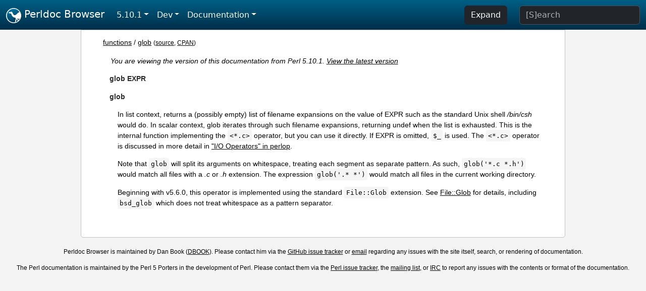

--- FILE ---
content_type: text/html;charset=UTF-8
request_url: https://perldoc.perl.org/5.10.1/functions/glob
body_size: 3035
content:
<!DOCTYPE html>
<html lang="en">
  <head>
    <meta charset="utf-8">
    <meta http-equiv="X-UA-Compatible" content="IE=edge">
    <meta name="viewport" content="width=device-width, initial-scale=1">
    <title>glob - Perldoc Browser</title>
    <link rel="search" href="/opensearch.xml" type="application/opensearchdescription+xml" title="Perldoc Browser">
    <link rel="canonical" href="https://perldoc.perl.org/functions/glob">
    <link href="/css/bootstrap.min.css" rel="stylesheet">
    <link href="/css/stackoverflow-light.min.css" rel="stylesheet">
    <link href="/css/perldoc.css" rel="stylesheet">
    <!-- Global site tag (gtag.js) - Google Analytics -->
    <script async src="https://www.googletagmanager.com/gtag/js?id=G-KVNWBNT5FB"></script>
    <script>
      window.dataLayer = window.dataLayer || [];
      function gtag(){dataLayer.push(arguments);}
      gtag('js', new Date());

      gtag('config', 'G-KVNWBNT5FB');
      gtag('config', 'UA-50555-3');
    </script>
  </head>
  <body>
    <nav class="navbar navbar-expand-md bg-dark" data-bs-theme="dark"><div class="container-fluid">
  <button class="navbar-toggler" type="button" data-bs-toggle="collapse" data-bs-target="#navbarNav" aria-controls="navbarNav" aria-expanded="false" aria-label="Toggle navigation">
    <span class="navbar-toggler-icon"></span>
  </button>
  <a class="navbar-brand" href="/"><img src="/images/perl_camel_30.png" width="30" height="30" class="d-inline-block align-text-top" alt="Perl Camel Logo"> Perldoc Browser</a>
  <div class="collapse navbar-collapse" id="navbarNav">
    <ul class="navbar-nav me-auto">
      <li class="nav-item dropdown text-nowrap">
        <a class="nav-link dropdown-toggle" href="#" id="dropdownlink-stable" role="button" data-bs-toggle="dropdown" aria-haspopup="true" aria-expanded="false">5.10.1</a>
        <div class="dropdown-menu" aria-labelledby="dropdownlink-stable">
          <a class="dropdown-item" href="/functions/glob">Latest</a>
          <hr class="dropdown-divider">
          <a class="dropdown-item" href="/5.42.0/functions/glob">5.42.0</a>
          <hr class="dropdown-divider">
          <a class="dropdown-item" href="/5.40.3/functions/glob">5.40.3</a>
          <a class="dropdown-item" href="/5.40.2/functions/glob">5.40.2</a>
          <a class="dropdown-item" href="/5.40.1/functions/glob">5.40.1</a>
          <a class="dropdown-item" href="/5.40.0/functions/glob">5.40.0</a>
          <hr class="dropdown-divider">
          <a class="dropdown-item" href="/5.38.5/functions/glob">5.38.5</a>
          <a class="dropdown-item" href="/5.38.4/functions/glob">5.38.4</a>
          <a class="dropdown-item" href="/5.38.3/functions/glob">5.38.3</a>
          <a class="dropdown-item" href="/5.38.2/functions/glob">5.38.2</a>
          <a class="dropdown-item" href="/5.38.1/functions/glob">5.38.1</a>
          <a class="dropdown-item" href="/5.38.0/functions/glob">5.38.0</a>
          <hr class="dropdown-divider">
          <a class="dropdown-item" href="/5.36.3/functions/glob">5.36.3</a>
          <a class="dropdown-item" href="/5.36.2/functions/glob">5.36.2</a>
          <a class="dropdown-item" href="/5.36.1/functions/glob">5.36.1</a>
          <a class="dropdown-item" href="/5.36.0/functions/glob">5.36.0</a>
          <hr class="dropdown-divider">
          <a class="dropdown-item" href="/5.34.3/functions/glob">5.34.3</a>
          <a class="dropdown-item" href="/5.34.2/functions/glob">5.34.2</a>
          <a class="dropdown-item" href="/5.34.1/functions/glob">5.34.1</a>
          <a class="dropdown-item" href="/5.34.0/functions/glob">5.34.0</a>
          <hr class="dropdown-divider">
          <a class="dropdown-item" href="/5.32.1/functions/glob">5.32.1</a>
          <a class="dropdown-item" href="/5.32.0/functions/glob">5.32.0</a>
          <hr class="dropdown-divider">
          <a class="dropdown-item" href="/5.30.3/functions/glob">5.30.3</a>
          <a class="dropdown-item" href="/5.30.2/functions/glob">5.30.2</a>
          <a class="dropdown-item" href="/5.30.1/functions/glob">5.30.1</a>
          <a class="dropdown-item" href="/5.30.0/functions/glob">5.30.0</a>
          <hr class="dropdown-divider">
          <a class="dropdown-item" href="/5.28.3/functions/glob">5.28.3</a>
          <a class="dropdown-item" href="/5.28.2/functions/glob">5.28.2</a>
          <a class="dropdown-item" href="/5.28.1/functions/glob">5.28.1</a>
          <a class="dropdown-item" href="/5.28.0/functions/glob">5.28.0</a>
          <hr class="dropdown-divider">
          <a class="dropdown-item" href="/5.26.3/functions/glob">5.26.3</a>
          <a class="dropdown-item" href="/5.26.2/functions/glob">5.26.2</a>
          <a class="dropdown-item" href="/5.26.1/functions/glob">5.26.1</a>
          <a class="dropdown-item" href="/5.26.0/functions/glob">5.26.0</a>
          <hr class="dropdown-divider">
          <a class="dropdown-item" href="/5.24.4/functions/glob">5.24.4</a>
          <a class="dropdown-item" href="/5.24.3/functions/glob">5.24.3</a>
          <a class="dropdown-item" href="/5.24.2/functions/glob">5.24.2</a>
          <a class="dropdown-item" href="/5.24.1/functions/glob">5.24.1</a>
          <a class="dropdown-item" href="/5.24.0/functions/glob">5.24.0</a>
          <hr class="dropdown-divider">
          <a class="dropdown-item" href="/5.22.4/functions/glob">5.22.4</a>
          <a class="dropdown-item" href="/5.22.3/functions/glob">5.22.3</a>
          <a class="dropdown-item" href="/5.22.2/functions/glob">5.22.2</a>
          <a class="dropdown-item" href="/5.22.1/functions/glob">5.22.1</a>
          <a class="dropdown-item" href="/5.22.0/functions/glob">5.22.0</a>
          <hr class="dropdown-divider">
          <a class="dropdown-item" href="/5.20.3/functions/glob">5.20.3</a>
          <a class="dropdown-item" href="/5.20.2/functions/glob">5.20.2</a>
          <a class="dropdown-item" href="/5.20.1/functions/glob">5.20.1</a>
          <a class="dropdown-item" href="/5.20.0/functions/glob">5.20.0</a>
          <hr class="dropdown-divider">
          <a class="dropdown-item" href="/5.18.4/functions/glob">5.18.4</a>
          <a class="dropdown-item" href="/5.18.3/functions/glob">5.18.3</a>
          <a class="dropdown-item" href="/5.18.2/functions/glob">5.18.2</a>
          <a class="dropdown-item" href="/5.18.1/functions/glob">5.18.1</a>
          <a class="dropdown-item" href="/5.18.0/functions/glob">5.18.0</a>
          <hr class="dropdown-divider">
          <a class="dropdown-item" href="/5.16.3/functions/glob">5.16.3</a>
          <a class="dropdown-item" href="/5.16.2/functions/glob">5.16.2</a>
          <a class="dropdown-item" href="/5.16.1/functions/glob">5.16.1</a>
          <a class="dropdown-item" href="/5.16.0/functions/glob">5.16.0</a>
          <hr class="dropdown-divider">
          <a class="dropdown-item" href="/5.14.4/functions/glob">5.14.4</a>
          <a class="dropdown-item" href="/5.14.3/functions/glob">5.14.3</a>
          <a class="dropdown-item" href="/5.14.2/functions/glob">5.14.2</a>
          <a class="dropdown-item" href="/5.14.1/functions/glob">5.14.1</a>
          <a class="dropdown-item" href="/5.14.0/functions/glob">5.14.0</a>
          <hr class="dropdown-divider">
          <a class="dropdown-item" href="/5.12.5/functions/glob">5.12.5</a>
          <a class="dropdown-item" href="/5.12.4/functions/glob">5.12.4</a>
          <a class="dropdown-item" href="/5.12.3/functions/glob">5.12.3</a>
          <a class="dropdown-item" href="/5.12.2/functions/glob">5.12.2</a>
          <a class="dropdown-item" href="/5.12.1/functions/glob">5.12.1</a>
          <a class="dropdown-item" href="/5.12.0/functions/glob">5.12.0</a>
          <hr class="dropdown-divider">
          <a class="dropdown-item active" href="/5.10.1/functions/glob">5.10.1</a>
          <a class="dropdown-item" href="/5.10.0/functions/glob">5.10.0</a>
          <hr class="dropdown-divider">
          <a class="dropdown-item" href="/5.8.9/functions/glob">5.8.9</a>
          <a class="dropdown-item" href="/5.8.8/functions/glob">5.8.8</a>
          <a class="dropdown-item" href="/5.8.7/functions/glob">5.8.7</a>
          <a class="dropdown-item" href="/5.8.6/functions/glob">5.8.6</a>
          <a class="dropdown-item" href="/5.8.5/functions/glob">5.8.5</a>
          <a class="dropdown-item" href="/5.8.4/functions/glob">5.8.4</a>
          <a class="dropdown-item" href="/5.8.3/functions/glob">5.8.3</a>
          <a class="dropdown-item" href="/5.8.2/functions/glob">5.8.2</a>
          <a class="dropdown-item" href="/5.8.1/functions/glob">5.8.1</a>
          <a class="dropdown-item" href="/5.8.0/functions/glob">5.8.0</a>
          <hr class="dropdown-divider">
          <a class="dropdown-item" href="/5.6.2/functions/glob">5.6.2</a>
          <a class="dropdown-item" href="/5.6.1/functions/glob">5.6.1</a>
          <a class="dropdown-item" href="/5.6.0/functions/glob">5.6.0</a>
          <hr class="dropdown-divider">
          <a class="dropdown-item" href="/5.005_04/functions/glob">5.005_04</a>
          <a class="dropdown-item" href="/5.005_03/functions/glob">5.005_03</a>
          <a class="dropdown-item" href="/5.005_02/functions/glob">5.005_02</a>
          <a class="dropdown-item" href="/5.005_01/functions/glob">5.005_01</a>
          <a class="dropdown-item" href="/5.005/functions/glob">5.005</a>
        </div>
      </li>
      <li class="nav-item dropdown text-nowrap">
        <a class="nav-link dropdown-toggle" href="#" id="dropdownlink-dev" role="button" data-bs-toggle="dropdown" aria-haspopup="true" aria-expanded="false">Dev</a>
        <div class="dropdown-menu" aria-labelledby="dropdownlink-dev">
          <a class="dropdown-item" href="/blead/functions/glob">blead</a>
          <a class="dropdown-item" href="/5.43.7/functions/glob">5.43.7</a>
          <a class="dropdown-item" href="/5.43.6/functions/glob">5.43.6</a>
          <a class="dropdown-item" href="/5.43.5/functions/glob">5.43.5</a>
          <a class="dropdown-item" href="/5.43.4/functions/glob">5.43.4</a>
          <a class="dropdown-item" href="/5.43.3/functions/glob">5.43.3</a>
          <a class="dropdown-item" href="/5.43.2/functions/glob">5.43.2</a>
          <a class="dropdown-item" href="/5.43.1/functions/glob">5.43.1</a>
          <hr class="dropdown-divider">
          <a class="dropdown-item" href="/5.42.0-RC3/functions/glob">5.42.0-RC3</a>
          <a class="dropdown-item" href="/5.42.0-RC2/functions/glob">5.42.0-RC2</a>
          <a class="dropdown-item" href="/5.42.0-RC1/functions/glob">5.42.0-RC1</a>
          <hr class="dropdown-divider">
          <a class="dropdown-item" href="/5.41.13/functions/glob">5.41.13</a>
          <a class="dropdown-item" href="/5.41.12/functions/glob">5.41.12</a>
          <a class="dropdown-item" href="/5.41.11/functions/glob">5.41.11</a>
          <a class="dropdown-item" href="/5.41.10/functions/glob">5.41.10</a>
          <a class="dropdown-item" href="/5.41.9/functions/glob">5.41.9</a>
          <a class="dropdown-item" href="/5.41.8/functions/glob">5.41.8</a>
          <a class="dropdown-item" href="/5.41.7/functions/glob">5.41.7</a>
          <a class="dropdown-item" href="/5.41.6/functions/glob">5.41.6</a>
          <a class="dropdown-item" href="/5.41.5/functions/glob">5.41.5</a>
          <a class="dropdown-item" href="/5.41.4/functions/glob">5.41.4</a>
          <a class="dropdown-item" href="/5.41.3/functions/glob">5.41.3</a>
          <a class="dropdown-item" href="/5.41.2/functions/glob">5.41.2</a>
          <a class="dropdown-item" href="/5.41.1/functions/glob">5.41.1</a>
          <hr class="dropdown-divider">
          <a class="dropdown-item" href="/5.40.3-RC1/functions/glob">5.40.3-RC1</a>
          <hr class="dropdown-divider">
          <a class="dropdown-item" href="/5.38.5-RC1/functions/glob">5.38.5-RC1</a>
        </div>
      </li>
      <li class="nav-item dropdown text-nowrap">
        <a class="nav-link dropdown-toggle" href="#" id="dropdownlink-nav" role="button" data-bs-toggle="dropdown" aria-haspopup="true" aria-expanded="false">Documentation</a>
        <div class="dropdown-menu" aria-labelledby="dropdownlink-nav">
          <a class="dropdown-item" href="/5.10.1/perl">Perl</a>
          <a class="dropdown-item" href="/5.10.1/perlintro">Intro</a>
          <a class="dropdown-item" href="/5.10.1/perl#Tutorials">Tutorials</a>
          <a class="dropdown-item" href="/5.10.1/perlfaq">FAQs</a>
          <a class="dropdown-item" href="/5.10.1/perl#Reference-Manual">Reference</a>
          <hr class="dropdown-divider">
          <a class="dropdown-item" href="/5.10.1/perlop">Operators</a>
          <a class="dropdown-item" href="/5.10.1/functions">Functions</a>
          <a class="dropdown-item" href="/5.10.1/variables">Variables</a>
          <a class="dropdown-item" href="/5.10.1/modules">Modules</a>
          <a class="dropdown-item" href="/5.10.1/perlutil">Utilities</a>
          <hr class="dropdown-divider">
          <a class="dropdown-item" href="/5.10.1/perldelta">Release Notes</a>
          <a class="dropdown-item" href="/5.10.1/perlcommunity">Community</a>
          <a class="dropdown-item" href="/5.10.1/perlhist">History</a>
        </div>
      </li>
    </ul>
    <ul class="navbar-nav">
      <button id="content-expand-button" type="button" class="btn btn-dark d-none d-lg-inline-block me-4">Expand</button>
      <script src="/js/perldoc-expand-page.js"></script>
    </ul>
    <form class="form-inline" method="get" action="/5.10.1/search">
      <input id="search-input" class="form-control me-3" type="search" name="q" placeholder="[S]earch" aria-label="Search" value="">
    </form>
    <script src="/js/perldoc-focus-search.js"></script>
  </div>
</div></nav>

    <div id="wrapperlicious" class="container-fluid">
      <div id="perldocdiv">
        <div id="links">
          <a href="/5.10.1/functions">functions</a>
            / <a href="/5.10.1/functions/glob">glob</a>
          <div id="more">
            (<a href="/5.10.1/functions/glob.txt">source</a>,
            <a href="https://metacpan.org/pod/perlfunc#glob-EXPR">CPAN</a>)
          </div>
        </div>
        <div class="leading-notice">
          You are viewing the version of this documentation from Perl 5.10.1.
            <a href="/functions/glob">View the latest version</a>
        </div>
      <dl>

<dt id="glob-EXPR"><a class="permalink" href="#glob-EXPR">#</a><a id="glob1"></a>glob EXPR    </dt>
<dd>

</dd>
<dt id="glob"><a class="permalink" href="#glob">#</a>glob</dt>
<dd>

<p>In list context, returns a (possibly empty) list of filename expansions on the value of EXPR such as the standard Unix shell <i>/bin/csh</i> would do. In scalar context, glob iterates through such filename expansions, returning undef when the list is exhausted. This is the internal function implementing the <code>&lt;*.c&gt;</code> operator, but you can use it directly. If EXPR is omitted, <code>$_</code> is used. The <code>&lt;*.c&gt;</code> operator is discussed in more detail in <a href="/5.10.1/perlop#I%2FO-Operators">&quot;I/O Operators&quot; in perlop</a>.</p>

<p>Note that <code>glob</code> will split its arguments on whitespace, treating each segment as separate pattern. As such, <code>glob(&#39;*.c *.h&#39;)</code> would match all files with a <i>.c</i> or <i>.h</i> extension. The expression <code>glob(&#39;.* *&#39;)</code> would match all files in the current working directory.</p>

<p>Beginning with v5.6.0, this operator is implemented using the standard <code>File::Glob</code> extension. See <a href="/5.10.1/File::Glob">File::Glob</a> for details, including <code>bsd_glob</code> which does not treat whitespace as a pattern separator.</p>

</dd>
</dl>


      </div>
      <div id="footer">
        <p>Perldoc Browser is maintained by Dan Book (<a href="https://metacpan.org/author/DBOOK">DBOOK</a>). Please contact him via the <a href="https://github.com/Grinnz/perldoc-browser/issues">GitHub issue tracker</a> or <a href="mailto:dbook@cpan.org">email</a> regarding any issues with the site itself, search, or rendering of documentation.</p>

<p>The Perl documentation is maintained by the Perl 5 Porters in the development of Perl. Please contact them via the <a href="https://github.com/Perl/perl5/issues">Perl issue tracker</a>, the <a href="https://lists.perl.org/list/perl5-porters.html">mailing list</a>, or <a href="https://kiwiirc.com/client/irc.perl.org/p5p">IRC</a> to report any issues with the contents or format of the documentation.</p>


      </div>
    </div>
    <script src="/js/bootstrap.bundle.min.js"></script>
    <script src="/js/highlight.pack.js"></script>
    <script>hljs.highlightAll();</script>
  </body>
</html>
